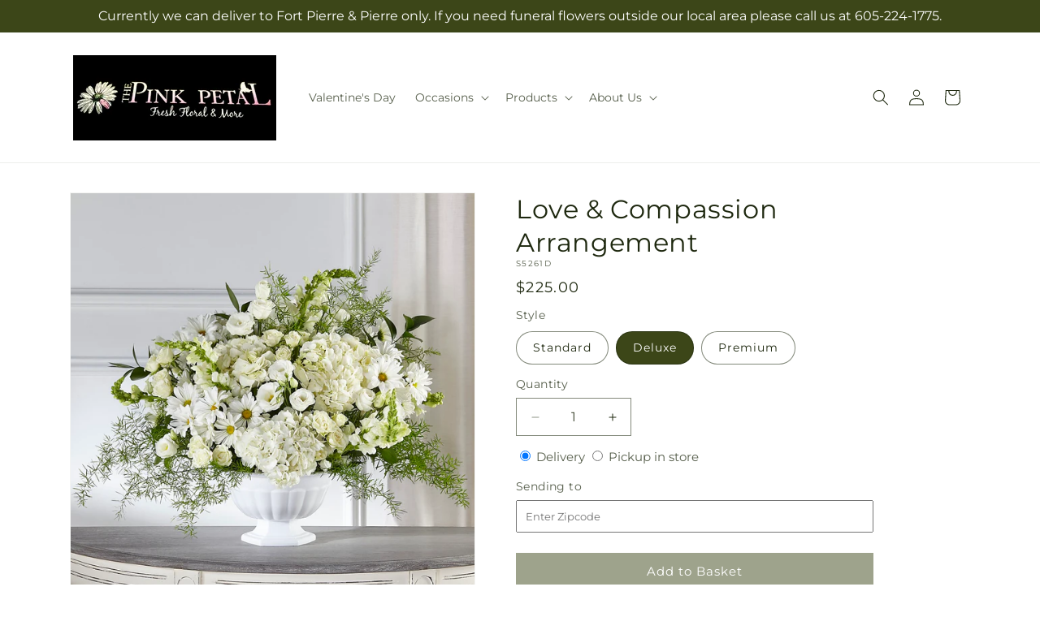

--- FILE ---
content_type: text/html; charset=utf-8
request_url: https://thepinkpetalflowershop.com/products/love-compassion-arrangement-prd-s5261?variant=46999805493558&section_id=template--25730363982134__main
body_size: 9935
content:
<section id="shopify-section-template--25730363982134__main" class="shopify-section section ftd-main-product"><script src="//thepinkpetalflowershop.com/cdn/shop/t/59/assets/dayjs.min.js?v=146331994358120058901767854384" defer="defer"></script>
<script src="//thepinkpetalflowershop.com/cdn/shop/t/59/assets/dayjs-utc.min.js?v=21853670281201569981767854384" defer="defer"></script>
<script src="//thepinkpetalflowershop.com/cdn/shop/t/59/assets/dayjs-timezone.min.js?v=143404463123059131011767854384" defer="defer"></script>
<script src="//thepinkpetalflowershop.com/cdn/shop/t/59/assets/dayjs-compare.min.js?v=170429091854722561851767854384" defer="defer"></script>
<script src="//thepinkpetalflowershop.com/cdn/shop/t/59/assets/dayjs-format.min.js?v=107140612696697062631767854385" defer="defer"></script>


<section
  id="MainProduct-template--25730363982134__main"
  class="page-width section-template--25730363982134__main-padding gradient color-scheme-1"
  data-section="template--25730363982134__main"
  data-product-id="8749663486262"
  data-update-url="true"
  data-url="/products/love-compassion-arrangement-prd-s5261"
  
    data-zoom-on-hover
  
>
  <link href="//thepinkpetalflowershop.com/cdn/shop/t/59/assets/section-main-product.css?v=67172036876768548111767854382" rel="stylesheet" type="text/css" media="all" />
  <link href="//thepinkpetalflowershop.com/cdn/shop/t/59/assets/ftd-section-main-product.css?v=84380129506450788211767854384" rel="stylesheet" type="text/css" media="all" />
  <link href="//thepinkpetalflowershop.com/cdn/shop/t/59/assets/component-accordion.css?v=140281534141990171611767854382" rel="stylesheet" type="text/css" media="all" />
  <link href="//thepinkpetalflowershop.com/cdn/shop/t/59/assets/component-price.css?v=175693878407596463691767854383" rel="stylesheet" type="text/css" media="all" />
  <link href="//thepinkpetalflowershop.com/cdn/shop/t/59/assets/component-slider.css?v=127501198930448460301767854383" rel="stylesheet" type="text/css" media="all" />
  <link href="//thepinkpetalflowershop.com/cdn/shop/t/59/assets/component-rating.css?v=36163645063599449881767854385" rel="stylesheet" type="text/css" media="all" />
  <link href="//thepinkpetalflowershop.com/cdn/shop/t/59/assets/component-deferred-media.css?v=7091629309437392741767854385" rel="stylesheet" type="text/css" media="all" />

  
    <link href="//thepinkpetalflowershop.com/cdn/shop/t/59/assets/component-product-variant-picker.css?v=26339001650995779211767854384" rel="stylesheet" type="text/css" media="all" />
    <link href="//thepinkpetalflowershop.com/cdn/shop/t/59/assets/component-swatch-input.css?v=141008503003294315641767854385" rel="stylesheet" type="text/css" media="all" />
    <link href="//thepinkpetalflowershop.com/cdn/shop/t/59/assets/component-swatch.css?v=68835163209551624561767854384" rel="stylesheet" type="text/css" media="all" />
  
<style data-shopify>.section-template--25730363982134__main-padding {
      padding-top: 27px;
      padding-bottom: 9px;
    }

    @media screen and (min-width: 750px) {
      .section-template--25730363982134__main-padding {
        padding-top: 36px;
        padding-bottom: 12px;
      }
    }</style><script src="//thepinkpetalflowershop.com/cdn/shop/t/59/assets/product-info.js?v=102847595110499246501767854384" defer="defer"></script>
  <script src="//thepinkpetalflowershop.com/cdn/shop/t/59/assets/product-form.js?v=78399781380020151501767854383" defer="defer"></script>
    <script id="EnableZoomOnHover-main" src="//thepinkpetalflowershop.com/cdn/shop/t/59/assets/magnify.js?v=60894966447080793111767854383" defer="defer"></script>
  


  <div class="product product--small product--left product--thumbnail product--mobile-hide grid grid--1-col grid--2-col-tablet">
    <div class="grid__item product__media-wrapper">
      
<media-gallery
  id="MediaGallery-template--25730363982134__main"
  role="region"
  
    class="product__column-sticky"
  
  aria-label="Gallery Viewer"
  data-desktop-layout="thumbnail"
>
  <div id="GalleryStatus-template--25730363982134__main" class="visually-hidden" role="status"></div>
  <slider-component id="GalleryViewer-template--25730363982134__main" class="slider-mobile-gutter">
    <a class="skip-to-content-link button visually-hidden quick-add-hidden" href="#ProductInfo-template--25730363982134__main">
      Skip to product information
    </a>
    <ul
      id="Slider-Gallery-template--25730363982134__main"
      class="product__media-list contains-media grid grid--peek list-unstyled slider slider--mobile"
      role="list"
    ><li
          id="Slide-template--25730363982134__main-45223581319478"
          class="product__media-item grid__item slider__slide is-active scroll-trigger animate--fade-in"
          data-media-id="template--25730363982134__main-45223581319478"
        >

<div
  class="product-media-container media-type-image media-fit-contain global-media-settings gradient constrain-height"
  style="--ratio: 1.0; --preview-ratio: 1.0;"
>
  <modal-opener
    class="product__modal-opener product__modal-opener--image"
    data-modal="#ProductModal-template--25730363982134__main"
  >
    <span
      class="product__media-icon motion-reduce quick-add-hidden product__media-icon--hover"
      aria-hidden="true"
    >
      
          <span class="svg-wrapper"><svg xmlns="http://www.w3.org/2000/svg" fill="none" class="icon icon-plus" viewBox="0 0 19 19"><path fill="currentColor" fill-rule="evenodd" d="M4.667 7.94a.5.5 0 0 1 .499-.501l5.534-.014a.5.5 0 1 1 .002 1l-5.534.014a.5.5 0 0 1-.5-.5" clip-rule="evenodd"/><path fill="currentColor" fill-rule="evenodd" d="M7.926 4.665a.5.5 0 0 1 .501.498l.014 5.534a.5.5 0 1 1-1 .003l-.014-5.534a.5.5 0 0 1 .499-.501" clip-rule="evenodd"/><path fill="currentColor" fill-rule="evenodd" d="M12.832 3.03a6.931 6.931 0 1 0-9.802 9.802 6.931 6.931 0 0 0 9.802-9.802M2.323 2.323a7.931 7.931 0 0 1 11.296 11.136l4.628 4.628a.5.5 0 0 1-.707.707l-4.662-4.662A7.932 7.932 0 0 1 2.323 2.323" clip-rule="evenodd"/></svg>
</span>
      
    </span>

<div class="loading__spinner hidden">
    <svg xmlns="http://www.w3.org/2000/svg" class="spinner" viewBox="0 0 66 66"><circle stroke-width="6" cx="33" cy="33" r="30" fill="none" class="path"/></svg>

  </div>
  <div class="product__media media media--transparent">
      <img src="//thepinkpetalflowershop.com/cdn/shop/files/S5261D_LOL_preset_mol-mx-tile-wide-sv-new.jpg?v=1742954313&amp;width=1946" alt="" srcset="//thepinkpetalflowershop.com/cdn/shop/files/S5261D_LOL_preset_mol-mx-tile-wide-sv-new.jpg?v=1742954313&amp;width=246 246w, //thepinkpetalflowershop.com/cdn/shop/files/S5261D_LOL_preset_mol-mx-tile-wide-sv-new.jpg?v=1742954313&amp;width=493 493w, //thepinkpetalflowershop.com/cdn/shop/files/S5261D_LOL_preset_mol-mx-tile-wide-sv-new.jpg?v=1742954313&amp;width=600 600w, //thepinkpetalflowershop.com/cdn/shop/files/S5261D_LOL_preset_mol-mx-tile-wide-sv-new.jpg?v=1742954313&amp;width=713 713w, //thepinkpetalflowershop.com/cdn/shop/files/S5261D_LOL_preset_mol-mx-tile-wide-sv-new.jpg?v=1742954313&amp;width=823 823w, //thepinkpetalflowershop.com/cdn/shop/files/S5261D_LOL_preset_mol-mx-tile-wide-sv-new.jpg?v=1742954313&amp;width=990 990w, //thepinkpetalflowershop.com/cdn/shop/files/S5261D_LOL_preset_mol-mx-tile-wide-sv-new.jpg?v=1742954313&amp;width=1100 1100w, //thepinkpetalflowershop.com/cdn/shop/files/S5261D_LOL_preset_mol-mx-tile-wide-sv-new.jpg?v=1742954313&amp;width=1206 1206w, //thepinkpetalflowershop.com/cdn/shop/files/S5261D_LOL_preset_mol-mx-tile-wide-sv-new.jpg?v=1742954313&amp;width=1346 1346w, //thepinkpetalflowershop.com/cdn/shop/files/S5261D_LOL_preset_mol-mx-tile-wide-sv-new.jpg?v=1742954313&amp;width=1426 1426w, //thepinkpetalflowershop.com/cdn/shop/files/S5261D_LOL_preset_mol-mx-tile-wide-sv-new.jpg?v=1742954313&amp;width=1646 1646w, //thepinkpetalflowershop.com/cdn/shop/files/S5261D_LOL_preset_mol-mx-tile-wide-sv-new.jpg?v=1742954313&amp;width=1946 1946w" width="1946" height="1946" class="image-magnify-hover" sizes="(min-width: 1200px) 495px, (min-width: 990px) calc(45.0vw - 10rem), (min-width: 750px) calc((100vw - 11.5rem) / 2), calc(100vw / 1 - 4rem)">
    </div>
    <button
      class="product__media-toggle quick-add-hidden product__media-zoom-hover"
      type="button"
      aria-haspopup="dialog"
      data-media-id="45223581319478"
    >
      <span class="visually-hidden">
        Open media 1 in modal
      </span>
    </button>
  </modal-opener></div>

        </li>
<li
            id="Slide-template--25730363982134__main-45223581286710"
            class="product__media-item grid__item slider__slide scroll-trigger animate--fade-in"
            data-media-id="template--25730363982134__main-45223581286710"
          >

<div
  class="product-media-container media-type-image media-fit-contain global-media-settings gradient constrain-height"
  style="--ratio: 1.0; --preview-ratio: 1.0;"
>
  <modal-opener
    class="product__modal-opener product__modal-opener--image"
    data-modal="#ProductModal-template--25730363982134__main"
  >
    <span
      class="product__media-icon motion-reduce quick-add-hidden product__media-icon--hover"
      aria-hidden="true"
    >
      
          <span class="svg-wrapper"><svg xmlns="http://www.w3.org/2000/svg" fill="none" class="icon icon-plus" viewBox="0 0 19 19"><path fill="currentColor" fill-rule="evenodd" d="M4.667 7.94a.5.5 0 0 1 .499-.501l5.534-.014a.5.5 0 1 1 .002 1l-5.534.014a.5.5 0 0 1-.5-.5" clip-rule="evenodd"/><path fill="currentColor" fill-rule="evenodd" d="M7.926 4.665a.5.5 0 0 1 .501.498l.014 5.534a.5.5 0 1 1-1 .003l-.014-5.534a.5.5 0 0 1 .499-.501" clip-rule="evenodd"/><path fill="currentColor" fill-rule="evenodd" d="M12.832 3.03a6.931 6.931 0 1 0-9.802 9.802 6.931 6.931 0 0 0 9.802-9.802M2.323 2.323a7.931 7.931 0 0 1 11.296 11.136l4.628 4.628a.5.5 0 0 1-.707.707l-4.662-4.662A7.932 7.932 0 0 1 2.323 2.323" clip-rule="evenodd"/></svg>
</span>
      
    </span>

<div class="loading__spinner hidden">
    <svg xmlns="http://www.w3.org/2000/svg" class="spinner" viewBox="0 0 66 66"><circle stroke-width="6" cx="33" cy="33" r="30" fill="none" class="path"/></svg>

  </div>
  <div class="product__media media media--transparent">
      <img src="//thepinkpetalflowershop.com/cdn/shop/files/S5261S_LOL_preset_mol-mx-tile-wide-sv-new.jpg?v=1742954313&amp;width=1946" alt="" srcset="//thepinkpetalflowershop.com/cdn/shop/files/S5261S_LOL_preset_mol-mx-tile-wide-sv-new.jpg?v=1742954313&amp;width=246 246w, //thepinkpetalflowershop.com/cdn/shop/files/S5261S_LOL_preset_mol-mx-tile-wide-sv-new.jpg?v=1742954313&amp;width=493 493w, //thepinkpetalflowershop.com/cdn/shop/files/S5261S_LOL_preset_mol-mx-tile-wide-sv-new.jpg?v=1742954313&amp;width=600 600w, //thepinkpetalflowershop.com/cdn/shop/files/S5261S_LOL_preset_mol-mx-tile-wide-sv-new.jpg?v=1742954313&amp;width=713 713w, //thepinkpetalflowershop.com/cdn/shop/files/S5261S_LOL_preset_mol-mx-tile-wide-sv-new.jpg?v=1742954313&amp;width=823 823w, //thepinkpetalflowershop.com/cdn/shop/files/S5261S_LOL_preset_mol-mx-tile-wide-sv-new.jpg?v=1742954313&amp;width=990 990w, //thepinkpetalflowershop.com/cdn/shop/files/S5261S_LOL_preset_mol-mx-tile-wide-sv-new.jpg?v=1742954313&amp;width=1100 1100w, //thepinkpetalflowershop.com/cdn/shop/files/S5261S_LOL_preset_mol-mx-tile-wide-sv-new.jpg?v=1742954313&amp;width=1206 1206w, //thepinkpetalflowershop.com/cdn/shop/files/S5261S_LOL_preset_mol-mx-tile-wide-sv-new.jpg?v=1742954313&amp;width=1346 1346w, //thepinkpetalflowershop.com/cdn/shop/files/S5261S_LOL_preset_mol-mx-tile-wide-sv-new.jpg?v=1742954313&amp;width=1426 1426w, //thepinkpetalflowershop.com/cdn/shop/files/S5261S_LOL_preset_mol-mx-tile-wide-sv-new.jpg?v=1742954313&amp;width=1646 1646w, //thepinkpetalflowershop.com/cdn/shop/files/S5261S_LOL_preset_mol-mx-tile-wide-sv-new.jpg?v=1742954313&amp;width=1946 1946w" width="1946" height="1946" loading="lazy" class="image-magnify-hover" sizes="(min-width: 1200px) 495px, (min-width: 990px) calc(45.0vw - 10rem), (min-width: 750px) calc((100vw - 11.5rem) / 2), calc(100vw / 1 - 4rem)">
    </div>
    <button
      class="product__media-toggle quick-add-hidden product__media-zoom-hover"
      type="button"
      aria-haspopup="dialog"
      data-media-id="45223581286710"
    >
      <span class="visually-hidden">
        Open media 2 in modal
      </span>
    </button>
  </modal-opener></div>

          </li>

<li
            id="Slide-template--25730363982134__main-45223581352246"
            class="product__media-item grid__item slider__slide scroll-trigger animate--fade-in"
            data-media-id="template--25730363982134__main-45223581352246"
          >

<div
  class="product-media-container media-type-image media-fit-contain global-media-settings gradient constrain-height"
  style="--ratio: 1.0; --preview-ratio: 1.0;"
>
  <modal-opener
    class="product__modal-opener product__modal-opener--image"
    data-modal="#ProductModal-template--25730363982134__main"
  >
    <span
      class="product__media-icon motion-reduce quick-add-hidden product__media-icon--hover"
      aria-hidden="true"
    >
      
          <span class="svg-wrapper"><svg xmlns="http://www.w3.org/2000/svg" fill="none" class="icon icon-plus" viewBox="0 0 19 19"><path fill="currentColor" fill-rule="evenodd" d="M4.667 7.94a.5.5 0 0 1 .499-.501l5.534-.014a.5.5 0 1 1 .002 1l-5.534.014a.5.5 0 0 1-.5-.5" clip-rule="evenodd"/><path fill="currentColor" fill-rule="evenodd" d="M7.926 4.665a.5.5 0 0 1 .501.498l.014 5.534a.5.5 0 1 1-1 .003l-.014-5.534a.5.5 0 0 1 .499-.501" clip-rule="evenodd"/><path fill="currentColor" fill-rule="evenodd" d="M12.832 3.03a6.931 6.931 0 1 0-9.802 9.802 6.931 6.931 0 0 0 9.802-9.802M2.323 2.323a7.931 7.931 0 0 1 11.296 11.136l4.628 4.628a.5.5 0 0 1-.707.707l-4.662-4.662A7.932 7.932 0 0 1 2.323 2.323" clip-rule="evenodd"/></svg>
</span>
      
    </span>

<div class="loading__spinner hidden">
    <svg xmlns="http://www.w3.org/2000/svg" class="spinner" viewBox="0 0 66 66"><circle stroke-width="6" cx="33" cy="33" r="30" fill="none" class="path"/></svg>

  </div>
  <div class="product__media media media--transparent">
      <img src="//thepinkpetalflowershop.com/cdn/shop/files/S5261P_LOL_preset_mol-mx-tile-wide-sv-new.jpg?v=1742954313&amp;width=1946" alt="" srcset="//thepinkpetalflowershop.com/cdn/shop/files/S5261P_LOL_preset_mol-mx-tile-wide-sv-new.jpg?v=1742954313&amp;width=246 246w, //thepinkpetalflowershop.com/cdn/shop/files/S5261P_LOL_preset_mol-mx-tile-wide-sv-new.jpg?v=1742954313&amp;width=493 493w, //thepinkpetalflowershop.com/cdn/shop/files/S5261P_LOL_preset_mol-mx-tile-wide-sv-new.jpg?v=1742954313&amp;width=600 600w, //thepinkpetalflowershop.com/cdn/shop/files/S5261P_LOL_preset_mol-mx-tile-wide-sv-new.jpg?v=1742954313&amp;width=713 713w, //thepinkpetalflowershop.com/cdn/shop/files/S5261P_LOL_preset_mol-mx-tile-wide-sv-new.jpg?v=1742954313&amp;width=823 823w, //thepinkpetalflowershop.com/cdn/shop/files/S5261P_LOL_preset_mol-mx-tile-wide-sv-new.jpg?v=1742954313&amp;width=990 990w, //thepinkpetalflowershop.com/cdn/shop/files/S5261P_LOL_preset_mol-mx-tile-wide-sv-new.jpg?v=1742954313&amp;width=1100 1100w, //thepinkpetalflowershop.com/cdn/shop/files/S5261P_LOL_preset_mol-mx-tile-wide-sv-new.jpg?v=1742954313&amp;width=1206 1206w, //thepinkpetalflowershop.com/cdn/shop/files/S5261P_LOL_preset_mol-mx-tile-wide-sv-new.jpg?v=1742954313&amp;width=1346 1346w, //thepinkpetalflowershop.com/cdn/shop/files/S5261P_LOL_preset_mol-mx-tile-wide-sv-new.jpg?v=1742954313&amp;width=1426 1426w, //thepinkpetalflowershop.com/cdn/shop/files/S5261P_LOL_preset_mol-mx-tile-wide-sv-new.jpg?v=1742954313&amp;width=1646 1646w, //thepinkpetalflowershop.com/cdn/shop/files/S5261P_LOL_preset_mol-mx-tile-wide-sv-new.jpg?v=1742954313&amp;width=1946 1946w" width="1946" height="1946" loading="lazy" class="image-magnify-hover" sizes="(min-width: 1200px) 495px, (min-width: 990px) calc(45.0vw - 10rem), (min-width: 750px) calc((100vw - 11.5rem) / 2), calc(100vw / 1 - 4rem)">
    </div>
    <button
      class="product__media-toggle quick-add-hidden product__media-zoom-hover"
      type="button"
      aria-haspopup="dialog"
      data-media-id="45223581352246"
    >
      <span class="visually-hidden">
        Open media 3 in modal
      </span>
    </button>
  </modal-opener></div>

          </li></ul><div class="slider-buttons quick-add-hidden">
        <button
          type="button"
          class="slider-button slider-button--prev"
          name="previous"
          aria-label="Slide left"
        >
          <span class="svg-wrapper"><svg class="icon icon-caret" viewBox="0 0 10 6"><path fill="currentColor" fill-rule="evenodd" d="M9.354.646a.5.5 0 0 0-.708 0L5 4.293 1.354.646a.5.5 0 0 0-.708.708l4 4a.5.5 0 0 0 .708 0l4-4a.5.5 0 0 0 0-.708" clip-rule="evenodd"/></svg>
</span>
        </button>
        <div class="slider-counter caption">
          <span class="slider-counter--current">1</span>
          <span aria-hidden="true"> / </span>
          <span class="visually-hidden">of</span>
          <span class="slider-counter--total">3</span>
        </div>
        <button
          type="button"
          class="slider-button slider-button--next"
          name="next"
          aria-label="Slide right"
        >
          <span class="svg-wrapper"><svg class="icon icon-caret" viewBox="0 0 10 6"><path fill="currentColor" fill-rule="evenodd" d="M9.354.646a.5.5 0 0 0-.708 0L5 4.293 1.354.646a.5.5 0 0 0-.708.708l4 4a.5.5 0 0 0 .708 0l4-4a.5.5 0 0 0 0-.708" clip-rule="evenodd"/></svg>
</span>
        </button>
      </div></slider-component><slider-component
      id="GalleryThumbnails-template--25730363982134__main"
      class="thumbnail-slider slider-mobile-gutter quick-add-hidden small-hide thumbnail-slider--no-slide"
    >
      <button
        type="button"
        class="slider-button slider-button--prev small-hide medium-hide large-up-hide"
        name="previous"
        aria-label="Slide left"
        aria-controls="GalleryThumbnails-template--25730363982134__main"
        data-step="3"
      >
        <span class="svg-wrapper"><svg class="icon icon-caret" viewBox="0 0 10 6"><path fill="currentColor" fill-rule="evenodd" d="M9.354.646a.5.5 0 0 0-.708 0L5 4.293 1.354.646a.5.5 0 0 0-.708.708l4 4a.5.5 0 0 0 .708 0l4-4a.5.5 0 0 0 0-.708" clip-rule="evenodd"/></svg>
</span>
      </button>
      <ul
        id="Slider-Thumbnails-template--25730363982134__main"
        class="thumbnail-list list-unstyled slider slider--mobile"
      ><li
            id="Slide-Thumbnails-template--25730363982134__main-1"
            class="thumbnail-list__item slider__slide"
            data-target="template--25730363982134__main-45223581286710"
            data-media-position="1"
          ><button
              class="thumbnail global-media-settings global-media-settings--no-shadow"
              aria-label="Load image 1 in gallery view"
              
              data-section="template--25730363982134__main-1-0"
              aria-controls="GalleryViewer-template--25730363982134__main"
              aria-describedby="Thumbnail-template--25730363982134__main-1
"
            >
              <img src="//thepinkpetalflowershop.com/cdn/shop/files/S5261S_LOL_preset_mol-mx-tile-wide-sv-new.jpg?v=1742954313&amp;width=416" alt="Love &amp; Compassion Arrangement" srcset="//thepinkpetalflowershop.com/cdn/shop/files/S5261S_LOL_preset_mol-mx-tile-wide-sv-new.jpg?v=1742954313&amp;width=54 54w, //thepinkpetalflowershop.com/cdn/shop/files/S5261S_LOL_preset_mol-mx-tile-wide-sv-new.jpg?v=1742954313&amp;width=74 74w, //thepinkpetalflowershop.com/cdn/shop/files/S5261S_LOL_preset_mol-mx-tile-wide-sv-new.jpg?v=1742954313&amp;width=104 104w, //thepinkpetalflowershop.com/cdn/shop/files/S5261S_LOL_preset_mol-mx-tile-wide-sv-new.jpg?v=1742954313&amp;width=162 162w, //thepinkpetalflowershop.com/cdn/shop/files/S5261S_LOL_preset_mol-mx-tile-wide-sv-new.jpg?v=1742954313&amp;width=208 208w, //thepinkpetalflowershop.com/cdn/shop/files/S5261S_LOL_preset_mol-mx-tile-wide-sv-new.jpg?v=1742954313&amp;width=324 324w, //thepinkpetalflowershop.com/cdn/shop/files/S5261S_LOL_preset_mol-mx-tile-wide-sv-new.jpg?v=1742954313&amp;width=416 416w" width="416" height="416" loading="lazy" sizes="(min-width: 1200px) calc((495 - 4rem) / 4),
          (min-width: 990px) calc((45.0vw - 4rem) / 4),
          (min-width: 750px) calc((100vw - 15rem) / 8),
          calc((100vw - 8rem) / 3)" id="Thumbnail-template--25730363982134__main-1
">
            </button>
          </li><li
            id="Slide-Thumbnails-template--25730363982134__main-2"
            class="thumbnail-list__item slider__slide"
            data-target="template--25730363982134__main-45223581319478"
            data-media-position="2"
          ><button
              class="thumbnail global-media-settings global-media-settings--no-shadow"
              aria-label="Load image 2 in gallery view"
              
                aria-current="true"
              
              data-section="template--25730363982134__main-1-1"
              aria-controls="GalleryViewer-template--25730363982134__main"
              aria-describedby="Thumbnail-template--25730363982134__main-2
"
            >
              <img src="//thepinkpetalflowershop.com/cdn/shop/files/S5261D_LOL_preset_mol-mx-tile-wide-sv-new.jpg?v=1742954313&amp;width=416" alt="Love &amp; Compassion Arrangement" srcset="//thepinkpetalflowershop.com/cdn/shop/files/S5261D_LOL_preset_mol-mx-tile-wide-sv-new.jpg?v=1742954313&amp;width=54 54w, //thepinkpetalflowershop.com/cdn/shop/files/S5261D_LOL_preset_mol-mx-tile-wide-sv-new.jpg?v=1742954313&amp;width=74 74w, //thepinkpetalflowershop.com/cdn/shop/files/S5261D_LOL_preset_mol-mx-tile-wide-sv-new.jpg?v=1742954313&amp;width=104 104w, //thepinkpetalflowershop.com/cdn/shop/files/S5261D_LOL_preset_mol-mx-tile-wide-sv-new.jpg?v=1742954313&amp;width=162 162w, //thepinkpetalflowershop.com/cdn/shop/files/S5261D_LOL_preset_mol-mx-tile-wide-sv-new.jpg?v=1742954313&amp;width=208 208w, //thepinkpetalflowershop.com/cdn/shop/files/S5261D_LOL_preset_mol-mx-tile-wide-sv-new.jpg?v=1742954313&amp;width=324 324w, //thepinkpetalflowershop.com/cdn/shop/files/S5261D_LOL_preset_mol-mx-tile-wide-sv-new.jpg?v=1742954313&amp;width=416 416w" width="416" height="416" loading="lazy" sizes="(min-width: 1200px) calc((495 - 4rem) / 4),
          (min-width: 990px) calc((45.0vw - 4rem) / 4),
          (min-width: 750px) calc((100vw - 15rem) / 8),
          calc((100vw - 8rem) / 3)" id="Thumbnail-template--25730363982134__main-2
">
            </button>
          </li><li
            id="Slide-Thumbnails-template--25730363982134__main-3"
            class="thumbnail-list__item slider__slide"
            data-target="template--25730363982134__main-45223581352246"
            data-media-position="3"
          ><button
              class="thumbnail global-media-settings global-media-settings--no-shadow"
              aria-label="Load image 3 in gallery view"
              
              data-section="template--25730363982134__main-1-2"
              aria-controls="GalleryViewer-template--25730363982134__main"
              aria-describedby="Thumbnail-template--25730363982134__main-3
"
            >
              <img src="//thepinkpetalflowershop.com/cdn/shop/files/S5261P_LOL_preset_mol-mx-tile-wide-sv-new.jpg?v=1742954313&amp;width=416" alt="Love &amp; Compassion Arrangement" srcset="//thepinkpetalflowershop.com/cdn/shop/files/S5261P_LOL_preset_mol-mx-tile-wide-sv-new.jpg?v=1742954313&amp;width=54 54w, //thepinkpetalflowershop.com/cdn/shop/files/S5261P_LOL_preset_mol-mx-tile-wide-sv-new.jpg?v=1742954313&amp;width=74 74w, //thepinkpetalflowershop.com/cdn/shop/files/S5261P_LOL_preset_mol-mx-tile-wide-sv-new.jpg?v=1742954313&amp;width=104 104w, //thepinkpetalflowershop.com/cdn/shop/files/S5261P_LOL_preset_mol-mx-tile-wide-sv-new.jpg?v=1742954313&amp;width=162 162w, //thepinkpetalflowershop.com/cdn/shop/files/S5261P_LOL_preset_mol-mx-tile-wide-sv-new.jpg?v=1742954313&amp;width=208 208w, //thepinkpetalflowershop.com/cdn/shop/files/S5261P_LOL_preset_mol-mx-tile-wide-sv-new.jpg?v=1742954313&amp;width=324 324w, //thepinkpetalflowershop.com/cdn/shop/files/S5261P_LOL_preset_mol-mx-tile-wide-sv-new.jpg?v=1742954313&amp;width=416 416w" width="416" height="416" loading="lazy" sizes="(min-width: 1200px) calc((495 - 4rem) / 4),
          (min-width: 990px) calc((45.0vw - 4rem) / 4),
          (min-width: 750px) calc((100vw - 15rem) / 8),
          calc((100vw - 8rem) / 3)" id="Thumbnail-template--25730363982134__main-3
">
            </button>
          </li></ul>
      <button
        type="button"
        class="slider-button slider-button--next small-hide medium-hide large-up-hide"
        name="next"
        aria-label="Slide right"
        aria-controls="GalleryThumbnails-template--25730363982134__main"
        data-step="3"
      >
        <span class="svg-wrapper"><svg class="icon icon-caret" viewBox="0 0 10 6"><path fill="currentColor" fill-rule="evenodd" d="M9.354.646a.5.5 0 0 0-.708 0L5 4.293 1.354.646a.5.5 0 0 0-.708.708l4 4a.5.5 0 0 0 .708 0l4-4a.5.5 0 0 0 0-.708" clip-rule="evenodd"/></svg>
</span>
      </button>
    </slider-component></media-gallery>

    </div>
    <div class="product__info-wrapper grid__item scroll-trigger animate--slide-in">
      <product-info
        id="ProductInfo-template--25730363982134__main"
        data-section="template--25730363982134__main"
        data-master-sku="S5261"
        class="product__info-container product__column-sticky"
      ><div class="product__title" >
                <h1>Love &amp; Compassion Arrangement</h1>
                <a href="/products/love-compassion-arrangement-prd-s5261" class="product__title">
                  <h2 class="h1">
                    Love &amp; Compassion Arrangement
                  </h2>
                </a>
              </div><p
                class="product__sku caption-with-letter-spacing"
                id="Sku-template--25730363982134__main"
                role="status"
                
              >
                <span class="visually-hidden">SKU:</span>
                <span class="sku">S5261D</span>
              </p>
              <div class="product-review"></div>
              <p class="product__info--error availability-error"></p>
                <div id="price-template--25730363982134__main" role="status" >
<div
    class="
      prices price--large price--show-badge"
  >
    <div class="price__container" data-testid="product-price"><div class="price__regular"><span class="visually-hidden visually-hidden--inline">Regular price</span>
          <span class="price-item price-item--regular">
            $225.00
          </span></div>
      <div class="price__sale">
            <span class="visually-hidden visually-hidden--inline">Regular price</span>
            <span>
              <s class="price-item price-item--regular">
                
                  $225.00
                
              </s>
            </span><span class="visually-hidden visually-hidden--inline">Sale price</span>
          <p class="price-item price-item--sale price-item--last inline-compare-price">
            $225.00
          </p></div>
      <small class="unit-price caption hidden">
        <span class="visually-hidden">Unit price</span>
        <span class="price-item price-item--last">
          <span></span>
          <span aria-hidden="true">/</span>
          <span class="visually-hidden">&nbsp;per&nbsp;</span>
          <span>
          </span>
        </span>
      </small>
    </div><span class="badge price__badge-sale color-scheme-5">
        Sale
      </span>

      <span class="badge price__badge-sold-out color-scheme-3">
        Sold out
      </span></div>

</div><div ><form method="post" action="/cart/add" id="product-form-installment-template--25730363982134__main" accept-charset="UTF-8" class="installment caption-large" enctype="multipart/form-data"><input type="hidden" name="form_type" value="product" /><input type="hidden" name="utf8" value="✓" /><input type="hidden" name="id" value="46999805493558">
                    <input type="hidden" name="in_store_pickup" value="false">
                    <input type="hidden" name="store_pickup_enabled" value="true">
                    <input type="hidden" name="is_dropship" value="false">
                    
<input type="hidden" name="product-id" value="8749663486262" /><input type="hidden" name="section-id" value="template--25730363982134__main" /></form></div>
              

                
<variant-radios
      id="variant-radios-template--25730363982134__main"
      class="no-js-hidden"
      data-section="template--25730363982134__main"
      data-url="/products/love-compassion-arrangement-prd-s5261"
      
      
    ><fieldset class="js product-form__input" data-testid="product-variant">
            <legend class="form__label">Style
</legend>
            
<input
      type="radio"
      id="template--25730363982134__main-1-0"
      name="Style-1
"
      value="Standard"
      form="product-form-template--25730363982134__main"
      
      
      data-product-url=""
    data-option-value-id="139472929078"
    >
    <label for="template--25730363982134__main-1-0">
      
        Standard
      <span class="visually-hidden label-unavailable">Variant sold out or unavailable</span>
    </label><input
      type="radio"
      id="template--25730363982134__main-1-1"
      name="Style-1
"
      value="Deluxe"
      form="product-form-template--25730363982134__main"
      
        checked
      
      
      data-product-url=""
    data-option-value-id="139472961846"
    >
    <label for="template--25730363982134__main-1-1">
      
        Deluxe
      <span class="visually-hidden label-unavailable">Variant sold out or unavailable</span>
    </label><input
      type="radio"
      id="template--25730363982134__main-1-2"
      name="Style-1
"
      value="Premium"
      form="product-form-template--25730363982134__main"
      
      
      data-product-url=""
    data-option-value-id="139472994614"
    >
    <label for="template--25730363982134__main-1-2">
      
        Premium
      <span class="visually-hidden label-unavailable">Variant sold out or unavailable</span>
    </label>
          </fieldset><script type="application/json">
        [{"id":46999805428022,"title":"Standard","option1":"Standard","option2":null,"option3":null,"sku":"S5261S","requires_shipping":true,"taxable":true,"featured_image":{"id":54734055538998,"product_id":8749663486262,"position":1,"created_at":"2025-03-25T20:58:32-05:00","updated_at":"2025-03-25T20:58:33-05:00","alt":null,"width":1024,"height":1024,"src":"\/\/thepinkpetalflowershop.com\/cdn\/shop\/files\/S5261S_LOL_preset_mol-mx-tile-wide-sv-new.jpg?v=1742954313","variant_ids":[46999805428022]},"available":true,"name":"Love \u0026 Compassion Arrangement - Standard","public_title":"Standard","options":["Standard"],"price":19500,"weight":0,"compare_at_price":19500,"inventory_management":null,"barcode":null,"featured_media":{"alt":null,"id":45223581286710,"position":1,"preview_image":{"aspect_ratio":1.0,"height":1024,"width":1024,"src":"\/\/thepinkpetalflowershop.com\/cdn\/shop\/files\/S5261S_LOL_preset_mol-mx-tile-wide-sv-new.jpg?v=1742954313"}},"requires_selling_plan":false,"selling_plan_allocations":[],"quantity_rule":{"min":1,"max":null,"increment":1}},{"id":46999805493558,"title":"Deluxe","option1":"Deluxe","option2":null,"option3":null,"sku":"S5261D","requires_shipping":true,"taxable":true,"featured_image":{"id":54734055670070,"product_id":8749663486262,"position":2,"created_at":"2025-03-25T20:58:32-05:00","updated_at":"2025-03-25T20:58:33-05:00","alt":null,"width":1024,"height":1024,"src":"\/\/thepinkpetalflowershop.com\/cdn\/shop\/files\/S5261D_LOL_preset_mol-mx-tile-wide-sv-new.jpg?v=1742954313","variant_ids":[46999805493558]},"available":true,"name":"Love \u0026 Compassion Arrangement - Deluxe","public_title":"Deluxe","options":["Deluxe"],"price":22500,"weight":0,"compare_at_price":22500,"inventory_management":null,"barcode":null,"featured_media":{"alt":null,"id":45223581319478,"position":2,"preview_image":{"aspect_ratio":1.0,"height":1024,"width":1024,"src":"\/\/thepinkpetalflowershop.com\/cdn\/shop\/files\/S5261D_LOL_preset_mol-mx-tile-wide-sv-new.jpg?v=1742954313"}},"requires_selling_plan":false,"selling_plan_allocations":[],"quantity_rule":{"min":1,"max":null,"increment":1}},{"id":46999805559094,"title":"Premium","option1":"Premium","option2":null,"option3":null,"sku":"S5261P","requires_shipping":true,"taxable":true,"featured_image":{"id":54734055571766,"product_id":8749663486262,"position":3,"created_at":"2025-03-25T20:58:32-05:00","updated_at":"2025-03-25T20:58:33-05:00","alt":null,"width":1024,"height":1024,"src":"\/\/thepinkpetalflowershop.com\/cdn\/shop\/files\/S5261P_LOL_preset_mol-mx-tile-wide-sv-new.jpg?v=1742954313","variant_ids":[46999805559094]},"available":true,"name":"Love \u0026 Compassion Arrangement - Premium","public_title":"Premium","options":["Premium"],"price":25500,"weight":0,"compare_at_price":25500,"inventory_management":null,"barcode":null,"featured_media":{"alt":null,"id":45223581352246,"position":3,"preview_image":{"aspect_ratio":1.0,"height":1024,"width":1024,"src":"\/\/thepinkpetalflowershop.com\/cdn\/shop\/files\/S5261P_LOL_preset_mol-mx-tile-wide-sv-new.jpg?v=1742954313"}},"requires_selling_plan":false,"selling_plan_allocations":[],"quantity_rule":{"min":1,"max":null,"increment":1}}]
      </script>
    </variant-radios>
              
<div
                id="Quantity-Form-template--25730363982134__main"
                class="product-form__input product-form__quantity  "
                
              >
                
                

                <label class="quantity__label form__label" for="Quantity-template--25730363982134__main">
                  Quantity
                  <span class="quantity__rules-cart hidden">

<div class="loading__spinner hidden">
    <svg xmlns="http://www.w3.org/2000/svg" class="spinner" viewBox="0 0 66 66"><circle stroke-width="6" cx="33" cy="33" r="30" fill="none" class="path"/></svg>

  </div>
  <span
                      >(<span class="quantity-cart">0</span> in cart)</span
                    >
                  </span>
                </label>
                <div class="price-per-item__container">
                  <quantity-input class="quantity" data-url="/products/love-compassion-arrangement-prd-s5261" data-section="template--25730363982134__main">
                    <button class="quantity__button" name="minus" type="button">
                      <span class="visually-hidden">Decrease quantity for Love &amp;amp; Compassion Arrangement</span>
                      <span class="svg-wrapper"><svg xmlns="http://www.w3.org/2000/svg" fill="none" class="icon icon-minus" viewBox="0 0 10 2"><path fill="currentColor" fill-rule="evenodd" d="M.5 1C.5.7.7.5 1 .5h8a.5.5 0 1 1 0 1H1A.5.5 0 0 1 .5 1" clip-rule="evenodd"/></svg>
</span>
                    </button>
                    <input
                      disabled="true"
                      class="quantity__input"
                      type="number"
                      name="quantity"
                      id="Quantity-template--25730363982134__main"
                      data-min="1"
                      min="1"
                      step="1"
                      value="1"
                      form="product-form-template--25730363982134__main"
                    >
                    <button class="quantity__button" name="plus" type="button">
                      <span class="visually-hidden">Increase quantity for Love &amp;amp; Compassion Arrangement</span>
                      <span class="svg-wrapper"><svg xmlns="http://www.w3.org/2000/svg" fill="none" class="icon icon-plus" viewBox="0 0 10 10"><path fill="currentColor" fill-rule="evenodd" d="M1 4.51a.5.5 0 0 0 0 1h3.5l.01 3.5a.5.5 0 0 0 1-.01V5.5l3.5-.01a.5.5 0 0 0-.01-1H5.5L5.49.99a.5.5 0 0 0-1 .01v3.5l-3.5.01z" clip-rule="evenodd"/></svg>
</span>
                    </button>
                  </quantity-input></div>
                <div class="quantity__rules caption" id="Quantity-Rules-template--25730363982134__main"></div></div><div class="product__date-wrapper">
                    <link href="//thepinkpetalflowershop.com/cdn/shop/t/59/assets/litepicker.css?v=22239991273395494851767854384" rel="stylesheet" type="text/css" media="all" />
<script src="//thepinkpetalflowershop.com/cdn/shop/t/59/assets/litepicker.js?v=47183412848283267401767854384" defer="defer"></script>
<script src="//thepinkpetalflowershop.com/cdn/shop/t/59/assets/ftd-date-picker.js?v=21069361337201345051767854385" defer="defer" type="module"></script>
<script>
  window.date_picker_labels = {
    "pickup_date":"Pickup Date",
    "delivery_date":"Delivery Date",
    "available_for_local_delivery_only":"Available for local delivery only",
    "available_for_instore_pickup_only":"Available for in-store pickup only",
    "available_for_pickup_only_sameday":"This product is no longer available for same-day delivery, but is available to pickup in store today",
    "available_for_pickup_only_futureday":"This product is not available for delivery on selected date, but is available to pickup in store",
    "unavailable_for_purchase_error":"This product is currently unavailable for purchase",
    "invalid_zipcode":"Please enter a valid zipcode",
    "unavailable_zipcode_error":"This product is currently unavailable for the zip code entered",
  }
</script>






<div class="product__delivery_method">
  <div
    data-testid="product-delivery-method"
    
  >
    <input
      type="radio"
      id="template--25730363982134__main-delivery-method-0"
      name="delivery-method"
      value="delivery"
      
        checked
      
    >
    <label
      class="delivery_method_title"
      for="template--25730363982134__main-delivery-method-0"
    >Delivery<span class="visually-hidden">Delivery</span>
    </label>
    <input
      type="radio"
      id="template--25730363982134__main-delivery-method-1"
      name="delivery-method"
      value="pickup"
      
    >
    <label
      class="delivery_method_title"
      for="template--25730363982134__main-delivery-method-1"
    >Pickup in store<span class="visually-hidden">Pickup in store</span>
    </label>
  </div>
</div>
<div
  class="product__zip-code product-form__input hidden"
>
  <div>
    <label
      class="zip_code-title form__label"
      for="template--25730363982134__main-zip-code"
    >Sending to<span class="visually-hidden">Sending to</span>
    </label>
  </div>
  <div class="">
    <input
      type="text"
      id="template--25730363982134__main-zip-code"
      name="zip-code"
      value=""
      placeholder="Enter Zipcode"
    >
  </div>
</div>







<div class="product__date availability-text hidden">
  <div class="pickup-available-text hidden">
    <p>The next available pick up time is<span id="product-pickup-date"></span>
    </p>
    <label for="litepicker" class="form__label delivery__label">Pickup Date</label>
  </div>
  <div class="delivery-available-text">
    <label for="litepicker" class="form__label delivery__label">Delivery Date</label></div>
  <div class="field" data-testid="calendar-date">
    <input readonly class="field__input" id="litepicker" type="text" value="MM/DD/YYYY">
    <input class="datepicker" type="hidden" value="">
    <input class="delivery-type" type="hidden" value="domestic">
    <span class="input__icon-calendar input--spinner__icon">
      <span class="svg-wrapper"><svg
  aria-hidden="true"
  focusable="false"
  class="spinner"
  viewBox="0 0 66 66"
  xmlns="http://www.w3.org/2000/svg"
  width="20"
  height="20"
>
  <circle class="path" fill="none" stroke-width="4" cx="33" cy="33" r="30"></circle>
</svg>
</span>
    </span>

    <span class="input__icon-calendar input--date__icon hidden">
      <svg
    aria-hidden="true"
    width="20"
    height="18"
    focusable="false"
    data-prefix="far"
    data-icon="calendar"
    class="svg-inline--fa fa-calendar fa-w-14"
    role="img"
    xmlns="http://www.w3.org/2000/svg"
    viewBox="0 0 448 512"
  >
    <path fill="#3c4619" d="M400 64h-48V12c0-6.6-5.4-12-12-12h-40c-6.6 0-12 5.4-12 12v52H160V12c0-6.6-5.4-12-12-12h-40c-6.6 0-12 5.4-12 12v52H48C21.5 64 0 85.5 0 112v352c0 26.5 21.5 48 48 48h352c26.5 0 48-21.5 48-48V112c0-26.5-21.5-48-48-48zm-6 400H54c-3.3 0-6-2.7-6-6V160h352v298c0 3.3-2.7 6-6 6z"></path>
  </svg>
    </span>

    
    
    <ftd-date-picker
      data-dropship="false"
      data-expedited-enabled="false"
      data-ground-enabled="false"
      data-pickup="true"
      data-unified-calendar="false"
      data-instore-pickup-only="false"
      data-local-delivery-only="false"
      data-product-sku="S5261D"
      init-date=""
    />
    <div class="calendar-footer hidden">
      <div class="calendar-footer-container">
        
          <div class="calendar-footer-tile shipping-fee-label">
            <div>
              <img
                src="//thepinkpetalflowershop.com/cdn/shop/t/59/assets/delivery.png?v=18461259553884190261767854383"
                alt=""
                width="25"
                height="25"
              >
            </div>
            
              <div>Delivery fees starting at <span> - </span><span class="fees">$12.50</span>
              </div>
            
          </div>
        
        
        
        <div class="calendar-footer-tile seasonal-pricing-label hidden">
          <div class="color-code seasonal-pricing-cirlce"></div>
          <div>Seasonal Pricing</div>
        </div>
        <span class="preview-date-range hidden"></span>
      </div>
    </div>
  </div>
</div>
<div class="product__info--error date-error"></div>

                  </div><div class="product__addons-wrapper hidden">
                <script>

  window.productLookup = {
      "S5261": {
        "title": "Love \u0026 Compassion Arrangement",
        "image": "https:\/\/thepinkpetalflowershop.com\/cdn\/shop\/files\/S5261S_LOL_preset_mol-mx-tile-wide-sv-new.jpg?v=1742954313\u0026width=60",
        "prices": {"S5261": {
            regular_price: "$195.00",
            sale_price: "$195.00",
          },
          "S5261S": {
            regular_price: "$195.00",
            sale_price: "$195.00",
          },
          "S5261D": {
            regular_price: "$225.00",
            sale_price: "$225.00",
          },
          "S5261P": {
            regular_price: "$255.00",
            sale_price: "$255.00",
          }
        },
        "personalTouchAddons": [],
        "addons": []
      }};

  
  window.addonLookup = {}

    
    window.scheduledPriceRules = {
      "S5261": [],};
</script>



              </div>
<div ><product-form
      class="product-form"
      data-hide-errors="false"
      data-section-id="template--25730363982134__main"
    >
      <div class="product-form__error-message-wrapper" role="alert" hidden>
        <span class="svg-wrapper"><svg class="icon icon-error" viewBox="0 0 13 13"><circle cx="6.5" cy="6.5" r="5.5" stroke="#fff" stroke-width="2"/><circle cx="6.5" cy="6.5" r="5.5" fill="#EB001B" stroke="#EB001B" stroke-width=".7"/><path fill="#fff" d="m5.874 3.528.1 4.044h1.053l.1-4.044zm.627 6.133c.38 0 .68-.288.68-.656s-.3-.656-.68-.656-.681.288-.681.656.3.656.68.656"/><path fill="#fff" stroke="#EB001B" stroke-width=".7" d="M5.874 3.178h-.359l.01.359.1 4.044.008.341h1.736l.008-.341.1-4.044.01-.359H5.873Zm.627 6.833c.56 0 1.03-.432 1.03-1.006s-.47-1.006-1.03-1.006-1.031.432-1.031 1.006.47 1.006 1.03 1.006Z"/></svg>
</span>
        <span class="product-form__error-message"></span>
      </div>
      
<form method="post" action="/cart/add" id="product-form-template--25730363982134__main" accept-charset="UTF-8" class="form" enctype="multipart/form-data" novalidate="novalidate" data-type="add-to-cart-form"><input type="hidden" name="form_type" value="product" /><input type="hidden" name="utf8" value="✓" /><input
          type="hidden"
          name="id"
          value="46999805493558"
          disabled
          class="product-variant-id"
        >
          <input
            type="hidden"
            name="id"
            value="8749663486262"
            disabled
            class="product-id"
          ><div class="product-form__buttons" data-testid="addtocart-btn">
            <button
              id="ProductSubmitButton-template--25730363982134__main"
              type="submit"
              name="add"
              class="product-form__submit button button--full-width button--primary"
              
                disabled
              
            >
              <span>Add to Basket
</span>

<div class="loading__spinner hidden">
    <svg xmlns="http://www.w3.org/2000/svg" class="spinner" viewBox="0 0 66 66"><circle stroke-width="6" cx="33" cy="33" r="30" fill="none" class="path"/></svg>

  </div>
  </button>
          
</div><input type="hidden" name="product-id" value="8749663486262" /><input type="hidden" name="section-id" value="template--25730363982134__main" /></form></product-form></div>
<div class="product-form__secure_content">
                    <div class="secure_content_icon">
                      <img src="//thepinkpetalflowershop.com/cdn/shop/t/59/assets/secure_checkout.png?v=113671018171260237561767854384" alt="" width="12px" height="">
                    </div>
                    <div class="secure_content">
                      <span class="tooltip-alt">Secure checkout</span>
                    </div>
                  </div>
                
                  
                    



<div class="product__accordion accordion quick-add-hidden" >
    <details id="Details-collapsible_tab_1-template--25730363982134__main">
      <summary>
        <div class="summary__title">
          <img src="//thepinkpetalflowershop.com/cdn/shop/t/59/assets/pickup.png?v=36733633633027359901767854383" alt="" width="25" height="25">
          
          <h2 class="h4 accordion__title inline-richtext">
            Pickup Available
          </h2>
        </div><svg class="icon icon-caret" viewBox="0 0 10 6"><path fill="currentColor" fill-rule="evenodd" d="M9.354.646a.5.5 0 0 0-.708 0L5 4.293 1.354.646a.5.5 0 0 0-.708.708l4 4a.5.5 0 0 0 .708 0l4-4a.5.5 0 0 0 0-.708" clip-rule="evenodd"/></svg>
</summary>
      <div class="accordion__content rte" id="ProductAccordion-collapsible_tab_1-template--25730363982134__main">
            <p class="caption-large">
              THE PINK PETAL<br>
              1011 E Wells Ave, Pierre,
              SD
              57501
            </p>
            <p class="caption"> </p>
          
        
      </div>
    </details>
  </div>
                  
                
              

                
                  
                    <div class="product__accordion accordion quick-add-hidden" >
                      <details id="Details-collapsible_tab_2-template--25730363982134__main">
                        <summary>
                          <div class="summary__title">
                            <img
                              src="//thepinkpetalflowershop.com/cdn/shop/t/59/assets/delivery.png?v=18461259553884190261767854383"
                              alt=""
                              width="25"
                              height="25"
                            >
                            
                            <h2 class="h4 accordion__title inline-richtext">
                              Delivery Information
                            </h2>
                          </div><svg class="icon icon-caret" viewBox="0 0 10 6"><path fill="currentColor" fill-rule="evenodd" d="M9.354.646a.5.5 0 0 0-.708 0L5 4.293 1.354.646a.5.5 0 0 0-.708.708l4 4a.5.5 0 0 0 .708 0l4-4a.5.5 0 0 0 0-.708" clip-rule="evenodd"/></svg>
</summary>
                        <div class="accordion__content rte" id="ProductAccordion-collapsible_tab_2-template--25730363982134__main">
                          <p>Same Day Delivery is available in select areas, and as allowed by zip code and the delivery date selection calendar.</p><p><a href="/pages/delivery-information" target="_blank" title="Delivery Information">Learn more</a></p>
                          
                        </div>
                      </details>
                    </div>
                  
                
              

                
                  
                    <div class="product__accordion accordion quick-add-hidden" >
                      <details id="Details-collapsible_tab_3-template--25730363982134__main">
                        <summary>
                          <div class="summary__title">
                            <img
                              src="//thepinkpetalflowershop.com/cdn/shop/t/59/assets/substitution.png?v=105228965491218822461767854383"
                              alt=""
                              width="25"
                              height="25"
                            >
                            
                            <h2 class="h4 accordion__title inline-richtext">
                              Substitution Policy
                            </h2>
                          </div><svg class="icon icon-caret" viewBox="0 0 10 6"><path fill="currentColor" fill-rule="evenodd" d="M9.354.646a.5.5 0 0 0-.708 0L5 4.293 1.354.646a.5.5 0 0 0-.708.708l4 4a.5.5 0 0 0 .708 0l4-4a.5.5 0 0 0 0-.708" clip-rule="evenodd"/></svg>
</summary>
                        <div class="accordion__content rte" id="ProductAccordion-collapsible_tab_3-template--25730363982134__main">
                          
                          <div>To guarantee the freshest bouquet possible, we may replace some stems in your arrangement for color or flower variety. While we always do the best to match the picture shown, sometimes different vases may be used. Any substitution made will be similar to the original design and be of equal or greater value.</div><div> </div><div>Floral and Plant Substitutions</div><div>For bouquets and plants of one variety, such as roses or orchids, we focus on matching the floral type but may substitute for different colors.</div>
                        </div>
                      </details>
                    </div>
                  
                
              

                
                  
                
              
<a href="/products/love-compassion-arrangement-prd-s5261" class="link product__view-details animate-arrow">
          View full details
<svg xmlns="http://www.w3.org/2000/svg" fill="none" class="icon icon-arrow" viewBox="0 0 14 10"><path fill="currentColor" fill-rule="evenodd" d="M8.537.808a.5.5 0 0 1 .817-.162l4 4a.5.5 0 0 1 0 .708l-4 4a.5.5 0 1 1-.708-.708L11.793 5.5H1a.5.5 0 0 1 0-1h10.793L8.646 1.354a.5.5 0 0 1-.109-.546" clip-rule="evenodd"/></svg>
</a>
      </product-info>
    </div>
    <div class="product__description-wrapper grid__item"><div class="product__description rte quick-add-hidden" >
                During times of sensitivity, remind those you care about that they are in your heart with our Love &amp; Compassion Arrangement. This display of elegant white flowers is hand crafted by our talented designers, ensuring your condolences are thoughtfully designed and delivered with care.
              </div><div
                  class="product-meta-details"
                  data-sku="S5261S"
                >
                  
                    <div class="details-wrapper">
                      <h4 class="details-header">Details</h4>
                      <div class="details-content">
                        <ul>
<li>The Standard Arrangement is approximately 20"H x 30"W.</li>
<li>Designed by florists, ready to display.</li>
<li>
<b>Pet Safety Precautions:</b> This bouquet or plant may include flowers and foliage that are known to be toxic to pets. To keep them safe, be sure to keep this arrangement out of your pet's reach.</li>
</ul>
                      </div>
                    </div>
                  
                  
                    <div class="details-wrapper">
                      <h4 class="details-header">Bloom Details</h4>
                      <div class="details-content">
                        <ul>
<li>Hydrangea</li>
<li>Daisy</li>
<li>Snapdragon</li>
<li>Spray Rose</li>
</ul>
                      </div>
                    </div>
                  
                </div><div
                  class="product-meta-details hidden"
                  data-sku="S5261D"
                >
                  
                    <div class="details-wrapper">
                      <h4 class="details-header">Details</h4>
                      <div class="details-content">
                        <ul>
<li>The Deluxe Arrangement is approximately 21"H x 30"W.</li>
<li>Designed by florists, ready to display.</li>
<li>
<b>Pet Safety Precautions:</b> This bouquet or plant may include flowers and foliage that are known to be toxic to pets. To keep them safe, be sure to keep this arrangement out of your pet's reach.</li>
</ul>
                      </div>
                    </div>
                  
                  
                    <div class="details-wrapper">
                      <h4 class="details-header">Bloom Details</h4>
                      <div class="details-content">
                        <ul>
<li>Hydrangea</li>
<li>Daisy</li>
<li>Snapdragon</li>
<li>Spray Rose</li>
</ul>
                      </div>
                    </div>
                  
                </div><div
                  class="product-meta-details hidden"
                  data-sku="S5261P"
                >
                  
                    <div class="details-wrapper">
                      <h4 class="details-header">Details</h4>
                      <div class="details-content">
                        <ul>
<li>The Premium Arrangement is approximately 23"H x 32"W.</li>
<li>Designed by florists, ready to display.</li>
<li>
<b>Pet Safety Precautions:</b> This bouquet or plant may include flowers and foliage that are known to be toxic to pets. To keep them safe, be sure to keep this arrangement out of your pet's reach.</li>
</ul>
                      </div>
                    </div>
                  
                  
                    <div class="details-wrapper">
                      <h4 class="details-header">Bloom Details</h4>
                      <div class="details-content">
                        <ul>
<li>Hydrangea</li>
<li>Daisy</li>
<li>Snapdragon</li>
<li>Spray Rose</li>
</ul>
                      </div>
                    </div>
                  
                </div><link href="//thepinkpetalflowershop.com/cdn/shop/t/59/assets/ftd-social-sharing.css?v=43028266994049902911767854385" rel="stylesheet" type="text/css" media="all" />

<!-- /snippets/social-sharing.liquid -->
<div class="pdp-social-sharing">
    <ul class="social-sharing">
        <li class="social-sharing-list">
          <a
            target="_blank"
            href="//www.facebook.com/sharer.php?u=https://thepinkpetalflowershop.com/products/love-compassion-arrangement-prd-s5261"
            class="btn btn--small btn--share share-facebook"
          >
            <span class="svg-wrapper"><svg class="icon icon-facebook" viewBox="0 0 20 20"><path fill="currentColor" d="M18 10.049C18 5.603 14.419 2 10 2s-8 3.603-8 8.049C2 14.067 4.925 17.396 8.75 18v-5.624H6.719v-2.328h2.03V8.275c0-2.017 1.195-3.132 3.023-3.132.874 0 1.79.158 1.79.158v1.98h-1.009c-.994 0-1.303.621-1.303 1.258v1.51h2.219l-.355 2.326H11.25V18c3.825-.604 6.75-3.933 6.75-7.951"/></svg>
</span>
            <span class="share-title" aria-hidden="true">Share on Facebook</span>
          </a>
        </li>
    
        <li class="social-sharing-list">
          <a
            target="_blank"
            href="//twitter.com/share?text=Love%20%26%20Compassion%20Arrangement&amp;url=https://thepinkpetalflowershop.com/products/love-compassion-arrangement-prd-s5261"
            class="btn btn--small btn--share share-twitter"
          >
            <span class="svg-wrapper"><svg class="icon icon-twitter" viewBox="0 0 20 20"><path fill="currentColor" fill-rule="evenodd" d="M7.273 2.8 10.8 7.822 15.218 2.8h1.768l-5.4 6.139 5.799 8.254h-4.658l-3.73-5.31-4.671 5.31H2.558l5.654-6.427L2.615 2.8zm6.242 13.125L5.07 4.109h1.405l8.446 11.816z" clip-rule="evenodd"/></svg>
</span>
            <span class="share-title" aria-hidden="true">Share on X</span>
          </a>
        </li>
    
        <li class="social-sharing-list">
          <a
            target="_blank"
            href="//pinterest.com/pin/create/button/?url=https://thepinkpetalflowershop.com/products/love-compassion-arrangement-prd-s5261&amp;media=//thepinkpetalflowershop.com/cdn/shop/files/S5261S_LOL_preset_mol-mx-tile-wide-sv-new_1024x1024.jpg?v=1742954313&amp;description=Love%20%26%20Compassion%20Arrangement"
            class="btn btn--small btn--share share-pinterest"
          >
            <span class="svg-wrapper"><svg class="icon icon-pinterest" viewBox="0 0 20 20"><path fill="currentColor" d="M10 2.01a8.1 8.1 0 0 1 5.666 2.353 8.09 8.09 0 0 1 1.277 9.68A7.95 7.95 0 0 1 10 18.04a8.2 8.2 0 0 1-2.276-.307c.403-.653.672-1.24.816-1.729l.567-2.2c.134.27.393.5.768.702.384.192.768.297 1.19.297q1.254 0 2.248-.72a4.7 4.7 0 0 0 1.537-1.969c.37-.89.554-1.848.537-2.813 0-1.249-.48-2.315-1.43-3.227a5.06 5.06 0 0 0-3.65-1.374c-.893 0-1.729.154-2.478.461a5.02 5.02 0 0 0-3.236 4.552c0 .72.134 1.355.413 1.902.269.538.672.922 1.22 1.152.096.039.182.039.25 0 .066-.028.114-.096.143-.192l.173-.653c.048-.144.02-.288-.105-.432a2.26 2.26 0 0 1-.548-1.565 3.803 3.803 0 0 1 3.976-3.861c1.047 0 1.863.288 2.44.855.585.576.883 1.315.883 2.228a6.8 6.8 0 0 1-.317 2.122 3.8 3.8 0 0 1-.893 1.556c-.384.384-.836.576-1.345.576-.413 0-.749-.144-1.018-.451-.259-.307-.345-.672-.25-1.085q.22-.77.452-1.537l.173-.701c.057-.25.086-.451.086-.624 0-.346-.096-.634-.269-.855-.192-.22-.451-.336-.797-.336-.432 0-.797.192-1.085.595-.288.394-.442.893-.442 1.499.005.374.063.746.173 1.104l.058.144c-.576 2.478-.913 3.938-1.037 4.36-.116.528-.154 1.153-.125 1.863A8.07 8.07 0 0 1 2 10.03c0-2.208.778-4.11 2.343-5.666A7.72 7.72 0 0 1 10 2.001z"/></svg>
</span>
            <span class="share-title" aria-hidden="true">Pin on Pinterest</span>
          </a>
        </li>
    </ul>
</div>

            <div id="SA_review_wrapper"></div></div></div>

  

<product-modal id="ProductModal-template--25730363982134__main" class="product-media-modal media-modal">
  <div
    class="product-media-modal__dialog color-scheme-1 gradient"
    role="dialog"
    aria-label="Media gallery"
    aria-modal="true"
    tabindex="-1"
  >
    <button
      id="ModalClose-template--25730363982134__main"
      type="button"
      class="product-media-modal__toggle"
      aria-label="Close"
    >
      <svg xmlns="http://www.w3.org/2000/svg" fill="none" class="icon icon-close" viewBox="0 0 18 17"><path fill="currentColor" d="M.865 15.978a.5.5 0 0 0 .707.707l7.433-7.431 7.579 7.282a.501.501 0 0 0 .846-.37.5.5 0 0 0-.153-.351L9.712 8.546l7.417-7.416a.5.5 0 1 0-.707-.708L8.991 7.853 1.413.573a.5.5 0 1 0-.693.72l7.563 7.268z"/></svg>

    </button>

    <div
      class="product-media-modal__content color-scheme-1 gradient"
      role="document"
      aria-label="Media gallery"
      tabindex="0"
    >
<img
    class="global-media-settings global-media-settings--no-shadow"
    srcset="//thepinkpetalflowershop.com/cdn/shop/files/S5261D_LOL_preset_mol-mx-tile-wide-sv-new.jpg?v=1742954313&width=550 550w,//thepinkpetalflowershop.com/cdn/shop/files/S5261D_LOL_preset_mol-mx-tile-wide-sv-new.jpg?v=1742954313 1024w
    "
    sizes="(min-width: 750px) calc(100vw - 22rem), 1100px"
    src="//thepinkpetalflowershop.com/cdn/shop/files/S5261D_LOL_preset_mol-mx-tile-wide-sv-new.jpg?v=1742954313&width=1445"
    alt="Love &amp; Compassion Arrangement"
    loading="lazy"
    width="1100"
    height="1100"
    data-media-id="45223581319478"
  >
<img
    class="global-media-settings global-media-settings--no-shadow"
    srcset="//thepinkpetalflowershop.com/cdn/shop/files/S5261S_LOL_preset_mol-mx-tile-wide-sv-new.jpg?v=1742954313&width=550 550w,//thepinkpetalflowershop.com/cdn/shop/files/S5261S_LOL_preset_mol-mx-tile-wide-sv-new.jpg?v=1742954313 1024w
    "
    sizes="(min-width: 750px) calc(100vw - 22rem), 1100px"
    src="//thepinkpetalflowershop.com/cdn/shop/files/S5261S_LOL_preset_mol-mx-tile-wide-sv-new.jpg?v=1742954313&width=1445"
    alt="Love &amp; Compassion Arrangement"
    loading="lazy"
    width="1100"
    height="1100"
    data-media-id="45223581286710"
  >
<img
    class="global-media-settings global-media-settings--no-shadow"
    srcset="//thepinkpetalflowershop.com/cdn/shop/files/S5261P_LOL_preset_mol-mx-tile-wide-sv-new.jpg?v=1742954313&width=550 550w,//thepinkpetalflowershop.com/cdn/shop/files/S5261P_LOL_preset_mol-mx-tile-wide-sv-new.jpg?v=1742954313 1024w
    "
    sizes="(min-width: 750px) calc(100vw - 22rem), 1100px"
    src="//thepinkpetalflowershop.com/cdn/shop/files/S5261P_LOL_preset_mol-mx-tile-wide-sv-new.jpg?v=1742954313&width=1445"
    alt="Love &amp; Compassion Arrangement"
    loading="lazy"
    width="1100"
    height="1100"
    data-media-id="45223581352246"
  ></div>
  </div>
</product-modal>


  
<script src="//thepinkpetalflowershop.com/cdn/shop/t/59/assets/product-modal.js?v=164347365602071642551767854385" defer="defer"></script>
    <script src="//thepinkpetalflowershop.com/cdn/shop/t/59/assets/media-gallery.js?v=116096174681776932781767854384" defer="defer"></script><script type="application/ld+json">
    {"@context":"http:\/\/schema.org\/","@id":"\/products\/love-compassion-arrangement-prd-s5261#product","@type":"ProductGroup","brand":{"@type":"Brand","name":"The Pink Petal"},"category":"Fresh Cut Flowers","description":"During times of sensitivity, remind those you care about that they are in your heart with our Love \u0026amp; Compassion Arrangement. This display of elegant white flowers is hand crafted by our talented designers, ensuring your condolences are thoughtfully designed and delivered with care.\nThe Premium Arrangement is approximately 23\"H x 32\"W.\nDesigned by florists, ready to display.\n\nPet Safety Precautions: This bouquet or plant may include flowers and foliage that are known to be toxic to pets. To keep them safe, be sure to keep this arrangement out of your pet's reach.\n\nHydrangea\nDaisy\nSnapdragon\nSpray Rose\n\nThe Standard Arrangement is approximately 20\"H x 30\"W.\nDesigned by florists, ready to display.\n\nPet Safety Precautions: This bouquet or plant may include flowers and foliage that are known to be toxic to pets. To keep them safe, be sure to keep this arrangement out of your pet's reach.\n\nHydrangea\nDaisy\nSnapdragon\nSpray Rose\n\nThe Deluxe Arrangement is approximately 21\"H x 30\"W.\nDesigned by florists, ready to display.\n\nPet Safety Precautions: This bouquet or plant may include flowers and foliage that are known to be toxic to pets. To keep them safe, be sure to keep this arrangement out of your pet's reach.\n\nHydrangea\nDaisy\nSnapdragon\nSpray Rose\n","hasVariant":[{"@id":"\/products\/love-compassion-arrangement-prd-s5261?variant=46999805428022#variant","@type":"Product","image":"https:\/\/thepinkpetalflowershop.com\/cdn\/shop\/files\/S5261S_LOL_preset_mol-mx-tile-wide-sv-new.jpg?v=1742954313\u0026width=1920","name":"Love \u0026 Compassion Arrangement - Standard","offers":{"@id":"\/products\/love-compassion-arrangement-prd-s5261?variant=46999805428022#offer","@type":"Offer","availability":"http:\/\/schema.org\/InStock","price":"195.00","priceCurrency":"USD","url":"https:\/\/thepinkpetalflowershop.com\/products\/love-compassion-arrangement-prd-s5261?variant=46999805428022"},"sku":"S5261S"},{"@id":"\/products\/love-compassion-arrangement-prd-s5261?variant=46999805493558#variant","@type":"Product","image":"https:\/\/thepinkpetalflowershop.com\/cdn\/shop\/files\/S5261D_LOL_preset_mol-mx-tile-wide-sv-new.jpg?v=1742954313\u0026width=1920","name":"Love \u0026 Compassion Arrangement - Deluxe","offers":{"@id":"\/products\/love-compassion-arrangement-prd-s5261?variant=46999805493558#offer","@type":"Offer","availability":"http:\/\/schema.org\/InStock","price":"225.00","priceCurrency":"USD","url":"https:\/\/thepinkpetalflowershop.com\/products\/love-compassion-arrangement-prd-s5261?variant=46999805493558"},"sku":"S5261D"},{"@id":"\/products\/love-compassion-arrangement-prd-s5261?variant=46999805559094#variant","@type":"Product","image":"https:\/\/thepinkpetalflowershop.com\/cdn\/shop\/files\/S5261P_LOL_preset_mol-mx-tile-wide-sv-new.jpg?v=1742954313\u0026width=1920","name":"Love \u0026 Compassion Arrangement - Premium","offers":{"@id":"\/products\/love-compassion-arrangement-prd-s5261?variant=46999805559094#offer","@type":"Offer","availability":"http:\/\/schema.org\/InStock","price":"255.00","priceCurrency":"USD","url":"https:\/\/thepinkpetalflowershop.com\/products\/love-compassion-arrangement-prd-s5261?variant=46999805559094"},"sku":"S5261P"}],"name":"Love \u0026 Compassion Arrangement","productGroupID":"8749663486262","url":"https:\/\/thepinkpetalflowershop.com\/products\/love-compassion-arrangement-prd-s5261"}
  </script>
</section>


</section>

--- FILE ---
content_type: text/css
request_url: https://thepinkpetalflowershop.com/cdn/shop/t/59/assets/litepicker.css?v=22239991273395494851767854384
body_size: 1377
content:
/*!
 * 
 * ../css/litepicker.css
 * Litepicker v2.0.12 (https://github.com/wakirin/Litepicker)
 * Package: litepicker (https://www.npmjs.com/package/litepicker)
 * License: MIT (https://github.com/wakirin/Litepicker/blob/master/LICENCE.md)
 * Copyright 2019-2021 Rinat G.
 *     
 * Hash: 2f11f1f0300ea13b17b5
 * Source: https://cdn.jsdelivr.net/npm/litepicker/dist/css/litepicker.css
 */:root{--litepicker-container-months-color-bg:#fff;--litepicker-container-months-box-shadow-color:#ddd;--litepicker-footer-color-bg:#fafaf5;--litepicker-footer-box-shadow-color:#ddd;--litepicker-tooltip-color-bg:#fff;--litepicker-month-header-color:#fff;--litepicker-month-header-background-color:#3c4618;--litepicker-button-prev-month-color:#9e9e9e;--litepicker-button-next-month-color:#9e9e9e;--litepicker-button-prev-month-color-hover:#fff;--litepicker-button-next-month-color-hover:#fff;--litepicker-month-width:calc(var(--litepicker-day-width)*7 + 56px);--litepicker-month-weekday-color:#3c4618;--litepicker-month-week-number-color:#9e9e9e;--litepicker-day-width:33px;--litepicker-day-color:#333;--litepicker-day-color-hover:#3c4618;--litepicker-is-today-color:#3c4618;--litepicker-is-in-range-color:#bbdefb;--litepicker-is-locked-color:#9e9e9e;--litepicker-is-start-color:#fff;--litepicker-is-start-color-bg:#3c4618;--litepicker-is-end-color:#fff;--litepicker-is-end-color-bg:#3c4618;--litepicker-button-cancel-color:#fff;--litepicker-button-cancel-color-bg:#9e9e9e;--litepicker-button-apply-color:#fff;--litepicker-button-apply-color-bg:#3c4618;--litepicker-button-reset-color:#909090;--litepicker-button-reset-color-hover:#3c4618;--litepicker-highlighted-day-color:#333;--litepicker-highlighted-day-color-bg:#ffeb3b}.show-week-numbers{--litepicker-month-width:calc(var(--litepicker-day-width)*8)}.litepicker{display:none;font-family:-apple-system,BlinkMacSystemFont,Segoe UI,Roboto,Helvetica Neue,Arial,sans-serif;font-size:.9em;margin-left:2px}.litepicker button{background:none;border:none}.litepicker .container__main,.litepicker .container__months{display:-webkit-box;display:-ms-flexbox;display:flex}.litepicker .container__months{background-color:var(--litepicker-container-months-color-bg);border-radius:5px;-webkit-box-shadow:0 0 5px var(--litepicker-container-months-box-shadow-color);box-shadow:0 0 5px var(--litepicker-container-months-box-shadow-color);-webkit-box-sizing:content-box;box-sizing:content-box;-ms-flex-wrap:wrap;flex-wrap:wrap;width:calc(var(--litepicker-month-width) + 10px)}.litepicker .container__months.columns-2{width:calc(var(--litepicker-month-width)*2 + 20px)}.litepicker .container__months.columns-3{width:calc(var(--litepicker-month-width)*3 + 30px)}.litepicker .container__months.columns-4{width:calc(var(--litepicker-month-width)*4 + 40px)}.litepicker .container__months.split-view .month-item-header .button-next-month,.litepicker .container__months.split-view .month-item-header .button-previous-month{visibility:visible}.litepicker .container__months .month-item{-webkit-box-sizing:content-box;box-sizing:content-box;padding:5px;width:var(--litepicker-month-width)}.litepicker .container__months .month-item-header{-webkit-box-pack:justify;-ms-flex-pack:justify;-webkit-box-align:center;-ms-flex-align:center;align-items:center;background-color:var(--litepicker-month-header-background-color);color:var(--litepicker-month-header-color);display:-webkit-box;display:-ms-flexbox;display:flex;font-weight:500;justify-content:space-between;padding:10px 5px;text-align:center}.litepicker .container__months .month-item-header div{-webkit-box-flex:1;-ms-flex:1;flex:1}.litepicker .container__months .month-item-header div>.month-item-name{margin-right:5px;text-transform:capitalize}.litepicker .container__months .month-item-header div>.month-item-year{padding:0}.litepicker .container__months .month-item-header .reset-button{color:var(--litepicker-button-reset-color)}.litepicker .container__months .month-item-header .reset-button>svg{fill:var(--litepicker-button-reset-color)}.litepicker .container__months .month-item-header .reset-button *{pointer-events:none}.litepicker .container__months .month-item-header .reset-button:hover{color:var(--litepicker-button-reset-color-hover)}.litepicker .container__months .month-item-header .reset-button:hover>svg{fill:var(--litepicker-button-reset-color-hover)}.litepicker .container__months .month-item-header .button-next-month,.litepicker .container__months .month-item-header .button-previous-month{border-radius:3px;cursor:default;padding:3px 5px;text-decoration:none;-webkit-transition:color .3s,border .3s;transition:color .3s,border .3s;visibility:hidden}.litepicker .container__months .month-item-header .button-next-month *,.litepicker .container__months .month-item-header .button-previous-month *{pointer-events:none}.litepicker .container__months .month-item-header .button-previous-month{color:var(--litepicker-button-prev-month-color)}.litepicker .container__months .month-item-header .button-previous-month>img,.litepicker .container__months .month-item-header .button-previous-month>svg{fill:var(--litepicker-button-prev-month-color)}.litepicker .container__months .month-item-header .button-previous-month:hover{color:var(--litepicker-button-prev-month-color-hover)}.litepicker .container__months .month-item-header .button-previous-month:hover>svg{fill:var(--litepicker-button-prev-month-color-hover)}.litepicker .container__months .month-item-header .button-next-month{color:var(--litepicker-button-next-month-color)}.litepicker .container__months .month-item-header .button-next-month>img,.litepicker .container__months .month-item-header .button-next-month>svg{fill:var(--litepicker-button-next-month-color)}.litepicker .container__months .month-item-header .button-next-month:hover{color:var(--litepicker-button-next-month-color-hover)}.litepicker .container__months .month-item-header .button-next-month:hover>svg{fill:var(--litepicker-button-next-month-color-hover)}.litepicker .container__months .month-item-weekdays-row{-webkit-box-pack:start;-ms-flex-pack:start;color:var(--litepicker-month-weekday-color);display:-webkit-box;display:-ms-flexbox;display:flex;justify-content:flex-start;justify-self:center;text-transform:capitalize}.litepicker .container__months .month-item-weekdays-row>div{-webkit-box-flex:1;-ms-flex:1;flex:1;font-size:85%;padding:5px 4px 0;text-align:center;width:var(--litepicker-day-width)}.litepicker .container__months .month-item:first-child .button-previous-month{visibility:visible}.litepicker .container__months .month-item:last-child .button-next-month{visibility:visible}.litepicker .container__months .month-item.no-next-month .button-next-month,.litepicker .container__months .month-item.no-previous-month .button-previous-month{visibility:hidden}.litepicker .container__days{-webkit-box-pack:start;-ms-flex-pack:start;-webkit-box-sizing:content-box;box-sizing:content-box;display:-webkit-box;display:-ms-flexbox;display:flex;-ms-flex-wrap:wrap;flex-wrap:wrap;justify-content:flex-start;justify-self:center;text-align:center}.litepicker .container__days>a,.litepicker .container__days>div{display:block;padding:10px 4px;width:var(--litepicker-day-width)}.litepicker .container__days .day-item{border-radius:3px;color:var(--litepicker-day-color);cursor:default;text-align:center;text-decoration:none;text-decoration-thickness:3px;text-underline-offset:4px;-webkit-transition:color .3s,border .3s;transition:color .3s,border .3s}.litepicker .container__days .day-item.dropship{position:relative}.litepicker .container__days .day-item.dropship:after{bottom:8px;content:"";display:block;height:3px;left:11px;position:absolute;width:20px}.litepicker .container__days .day-item.dropship-ground:after{background-color:#696}.litepicker .container__days .day-item.dropship-expedited:after{background-color:#9c9}.litepicker .container__days .day-item.is-locked{text-decoration:none}.litepicker .container__days .day-item.price-rule-active{border-radius:20px;-webkit-box-shadow:inset 0 0 0 1px #ff6b6b;box-shadow:inset 0 0 0 2px #ff6b6b}.litepicker .container__days .day-item:hover{border-radius:20px;-webkit-box-shadow:inset 0 0 0 1px var(--litepicker-day-color-hover);box-shadow:inset 0 0 0 1px var(--litepicker-day-color-hover);color:var(--litepicker-day-color-hover)}.litepicker .container__days .day-item.is-locked{color:var(--litepicker-is-locked-color)}.litepicker .container__days .day-item.is-locked:hover{-webkit-box-shadow:none;box-shadow:none;color:var(--litepicker-is-locked-color);cursor:default}.litepicker .container__days .day-item.is-in-range{background-color:var(--litepicker-is-in-range-color);border-radius:0}.litepicker .container__days .day-item.is-start-date{background-color:var(--litepicker-is-start-color-bg);border-radius:5px 0 0 5px;color:var(--litepicker-is-start-color)}.litepicker .container__days .day-item.is-end-date,.litepicker .container__days .day-item.is-start-date.is-flipped{border-radius:0 5px 5px 0}.litepicker .container__days .day-item.is-end-date{background-color:var(--litepicker-is-end-color-bg);color:var(--litepicker-is-end-color)}.litepicker .container__days .day-item.is-end-date.is-flipped{border-radius:5px 0 0 5px}.litepicker .container__days .day-item.is-start-date.is-end-date{border-radius:20px}.litepicker .container__days .day-item.is-highlighted{background-color:var(--litepicker-highlighted-day-color-bg);color:var(--litepicker-highlighted-day-color)}.litepicker .container__days .week-number{-webkit-box-align:center;-ms-flex-align:center;-webkit-box-pack:center;-ms-flex-pack:center;align-items:center;color:var(--litepicker-month-week-number-color);display:-webkit-box;display:-ms-flexbox;display:flex;font-size:85%;justify-content:center}.litepicker .container__footer{background-color:var(--litepicker-footer-color-bg);border:1px solid #ccc;border-bottom-left-radius:5px;border-bottom-right-radius:5px;-webkit-box-shadow:inset 0 3px 3px 0 var(--litepicker-footer-box-shadow-color);box-shadow:inset 0 3px 3px 0 var(--litepicker-footer-box-shadow-color);margin:0;padding:10px;text-align:right}.litepicker .container__footer .preview-date-range{font-size:90%;margin-right:10px}.litepicker .container__footer .button-cancel{background-color:var(--litepicker-button-cancel-color-bg);border:0;border-radius:3px;color:var(--litepicker-button-cancel-color);padding:3px 7px 4px}.litepicker .container__footer .button-cancel *{pointer-events:none}.litepicker .container__footer .button-apply{background-color:var(--litepicker-button-apply-color-bg);border:0;border-radius:3px;color:var(--litepicker-button-apply-color);margin-left:10px;margin-right:10px;padding:3px 7px 4px}.litepicker .container__footer .button-apply:disabled{opacity:.7}.litepicker .container__footer .button-apply *{pointer-events:none}.litepicker .container__tooltip{background-color:var(--litepicker-tooltip-color-bg);border-radius:4px;-webkit-box-shadow:0 1px 3px rgba(0,0,0,.25);box-shadow:0 1px 3px #00000040;font-size:11px;margin-top:-4px;padding:4px 8px;pointer-events:none;position:absolute;visibility:hidden;white-space:nowrap}.litepicker .container__tooltip:before{border-left:5px solid transparent;border-right:5px solid transparent;border-top:5px solid rgba(0,0,0,.12);bottom:-5px;content:"";left:calc(50% - 5px);position:absolute}.litepicker .container__tooltip:after{border-left:4px solid transparent;border-right:4px solid transparent;border-top:4px solid var(--litepicker-tooltip-color-bg);bottom:-4px;content:"";left:calc(50% - 4px);position:absolute}#litepicker{padding:15px;text-transform:capitalize}.litepicker .calendar-footer-tile{align-items:center;display:flex;flex-direction:row;font-family:var(--font-body-family);font-size:1.1rem;height:30px}.litepicker .calendar-footer-tile .color-code{background-color:#fff;display:flex;flex-direction:row;height:10px;margin-right:10px;width:16px}.litepicker .calendar-footer-tile .color-code.expedited{background-color:#9c9}.litepicker .calendar-footer-tile .color-code.ground{background-color:#696}.litepicker .calendar-footer-tile .seasonal-pricing-cirlce{background-color:transparent;border:2px solid #ff6b6b;border-radius:50%;height:15px;width:15px}
/*# sourceMappingURL=/cdn/shop/t/59/assets/litepicker.css.map?v=22239991273395494851767854384 */
